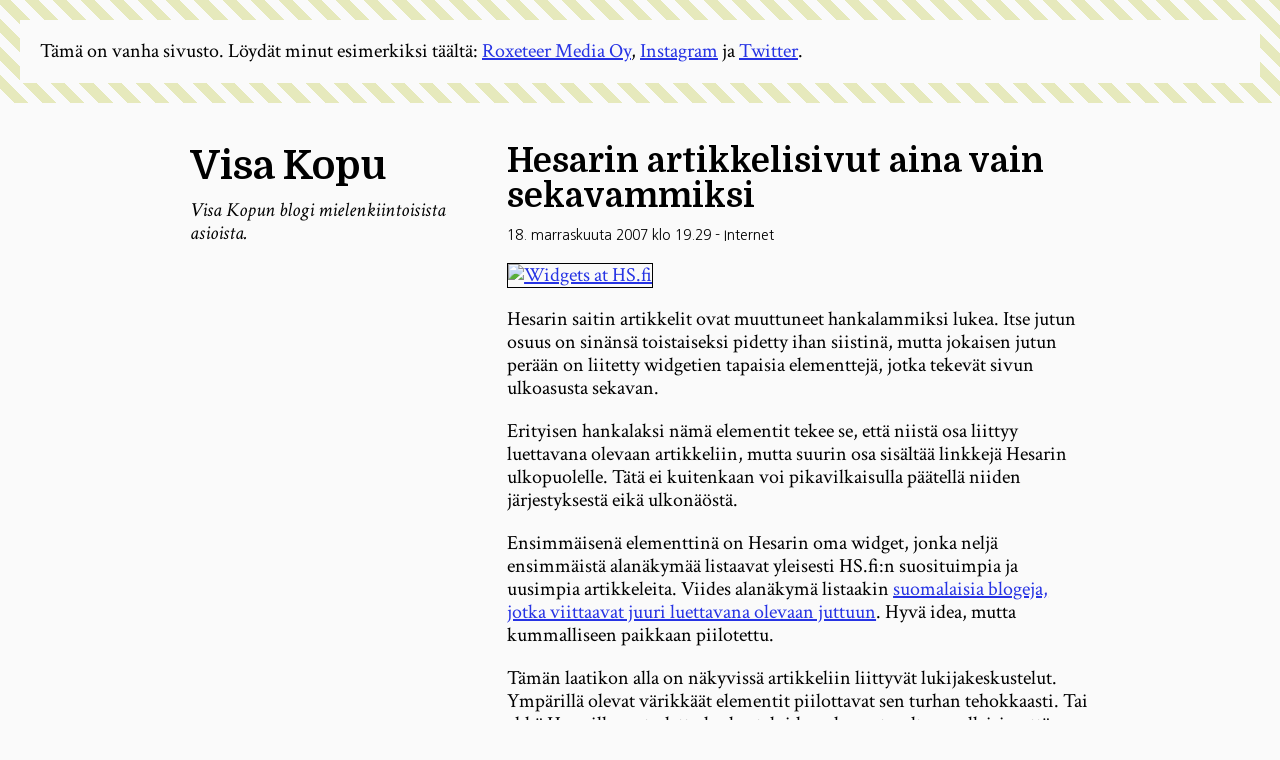

--- FILE ---
content_type: text/html; charset=utf-8
request_url: https://visakopu.net/2007/11/18/hesarin-artikkelisivut-aina-vain-sekavammiksi/
body_size: 3589
content:
<!DOCTYPE html>
<html lang="fi">

<head>
  <meta charset="UTF-8">
  <meta name="viewport" content="width=device-width, initial-scale=1.0">
  <meta http-equiv="X-UA-Compatible" content="ie=edge">
  <title>Visa Kopu | Hesarin artikkelisivut aina vain sekavammiksi</title>

  <link rel="preconnect" href="https://fonts.gstatic.com">
  <link rel="stylesheet"
    href="//fonts.googleapis.com/css2?family=Domine:wght@700&family=Crimson+Text:ital@0;1&family=Inconsolata:wght@300&family=Nanum+Gothic&display=swap">
  <link rel="stylesheet" href="//cdnjs.cloudflare.com/ajax/libs/normalize/8.0.1/normalize.min.css">
  
    <link rel="stylesheet" type="text/css" href="/assets/styles/app.7065f76259ad1a5bebc0.css?v=7c443e76d9">
    
      <link rel="manifest" href="/manifest.json">

      <link rel="icon" href="/favicon.png" type="image/png" />
    <link rel="canonical" href="https://visakopu.net/2007/11/18/hesarin-artikkelisivut-aina-vain-sekavammiksi/" />
    <meta name="referrer" content="no-referrer-when-downgrade" />
    
    <meta property="og:site_name" content="Visa Kopu" />
    <meta property="og:type" content="article" />
    <meta property="og:title" content="Hesarin artikkelisivut aina vain sekavammiksi" />
    <meta property="og:description" content="Hesarin saitin artikkelit ovat muuttuneet hankalammiksi lukea. Itse jutun osuus on sinänsä toistaiseksi pidetty ihan siistinä, mutta jokaisen jutun perään on liitetty widgetien tapaisia elementtejä, jotka tekevät sivun ulkoasusta sekavan.  Erityisen hankalaksi nämä elementit tekee se, että niistä osa liittyy luettavana olevaan artikkeliin, mutta suurin osa sisältää linkkejä Hesarin ulkopuolelle." />
    <meta property="og:url" content="https://visakopu.net/2007/11/18/hesarin-artikkelisivut-aina-vain-sekavammiksi/" />
    <meta property="og:image" content="https://cdn.roxeteermedia.com/visakopu/2020/11/visakopu3_sm.jpg" />
    <meta property="article:published_time" content="2007-11-18T17:29:03.000Z" />
    <meta property="article:modified_time" content="2007-11-18T17:29:03.000Z" />
    <meta property="article:tag" content="Internet" />
    
    <meta property="article:publisher" content="https://www.facebook.com/visa.kopu" />
    <meta name="twitter:card" content="summary" />
    <meta name="twitter:title" content="Hesarin artikkelisivut aina vain sekavammiksi" />
    <meta name="twitter:description" content="Hesarin saitin artikkelit ovat muuttuneet hankalammiksi lukea. Itse jutun osuus on sinänsä toistaiseksi pidetty ihan siistinä, mutta jokaisen jutun perään on liitetty widgetien tapaisia elementtejä, jotka tekevät sivun ulkoasusta sekavan.  Erityisen hankalaksi nämä elementit tekee se, että niistä osa liittyy luettavana olevaan artikkeliin, mutta suurin osa sisältää linkkejä Hesarin ulkopuolelle." />
    <meta name="twitter:url" content="https://visakopu.net/2007/11/18/hesarin-artikkelisivut-aina-vain-sekavammiksi/" />
    <meta name="twitter:label1" content="Written by" />
    <meta name="twitter:data1" content="Visa Kopu" />
    <meta name="twitter:label2" content="Filed under" />
    <meta name="twitter:data2" content="Internet" />
    <meta name="twitter:site" content="@roxeteer" />
    <meta property="og:image:width" content="1713" />
    <meta property="og:image:height" content="1142" />
    
    <script type="application/ld+json">
{
    "@context": "https://schema.org",
    "@type": "Article",
    "publisher": {
        "@type": "Organization",
        "name": "Visa Kopu",
        "url": "https://visakopu.net/",
        "logo": {
            "@type": "ImageObject",
            "url": "https://visakopu.net/favicon.png"
        }
    },
    "author": {
        "@type": "Person",
        "name": "Visa Kopu",
        "image": {
            "@type": "ImageObject",
            "url": "//www.gravatar.com/avatar/bf850c464c2403fb8e3e83c7fe6db52d?s=250&d=mm&r=x",
            "width": 250,
            "height": 250
        },
        "url": "https://visakopu.net/author/visa/",
        "sameAs": []
    },
    "headline": "Hesarin artikkelisivut aina vain sekavammiksi",
    "url": "https://visakopu.net/2007/11/18/hesarin-artikkelisivut-aina-vain-sekavammiksi/",
    "datePublished": "2007-11-18T17:29:03.000Z",
    "dateModified": "2007-11-18T17:29:03.000Z",
    "keywords": "Internet",
    "description": " [http://www.flickr.com/photos/roxeteer/2043552110/]\n\nHesarin saitin artikkelit ovat muuttuneet hankalammiksi lukea. Itse jutun osuus\non sinänsä toistaiseksi pidetty ihan siistinä, mutta jokaisen jutun perään on\nliitetty widgetien tapaisia elementtejä, jotka tekevät sivun ulkoasusta sekavan.\n\nErityisen hankalaksi nämä elementit tekee se, että niistä osa liittyy luettavana\nolevaan artikkeliin, mutta suurin osa sisältää linkkejä Hesarin ulkopuolelle.\nTätä ei kuitenkaan voi pikavilkaisulla päätellä",
    "mainEntityOfPage": {
        "@type": "WebPage",
        "@id": "https://visakopu.net/"
    }
}
    </script>

    <meta name="generator" content="Ghost 4.48" />
    <link rel="alternate" type="application/rss+xml" title="Visa Kopu" href="https://visakopu.net/rss/" />
    <script defer src="https://unpkg.com/@tryghost/portal@~1.22.0/umd/portal.min.js" data-ghost="https://visakopu.net/" crossorigin="anonymous"></script><style id="gh-members-styles">.gh-post-upgrade-cta-content,
.gh-post-upgrade-cta {
    display: flex;
    flex-direction: column;
    align-items: center;
    font-family: -apple-system, BlinkMacSystemFont, 'Segoe UI', Roboto, Oxygen, Ubuntu, Cantarell, 'Open Sans', 'Helvetica Neue', sans-serif;
    text-align: center;
    width: 100%;
    color: #ffffff;
    font-size: 16px;
}

.gh-post-upgrade-cta-content {
    border-radius: 8px;
    padding: 40px 4vw;
}

.gh-post-upgrade-cta h2 {
    color: #ffffff;
    font-size: 28px;
    letter-spacing: -0.2px;
    margin: 0;
    padding: 0;
}

.gh-post-upgrade-cta p {
    margin: 20px 0 0;
    padding: 0;
}

.gh-post-upgrade-cta small {
    font-size: 16px;
    letter-spacing: -0.2px;
}

.gh-post-upgrade-cta a {
    color: #ffffff;
    cursor: pointer;
    font-weight: 500;
    box-shadow: none;
    text-decoration: underline;
}

.gh-post-upgrade-cta a:hover {
    color: #ffffff;
    opacity: 0.8;
    box-shadow: none;
    text-decoration: underline;
}

.gh-post-upgrade-cta a.gh-btn {
    display: block;
    background: #ffffff;
    text-decoration: none;
    margin: 28px 0 0;
    padding: 8px 18px;
    border-radius: 4px;
    font-size: 16px;
    font-weight: 600;
}

.gh-post-upgrade-cta a.gh-btn:hover {
    opacity: 0.92;
}</style>
    <script defer src="/public/cards.min.js?v=7c443e76d9"></script>
    <link rel="stylesheet" type="text/css" href="/public/cards.min.css?v=7c443e76d9">
    <!-- Google tag (gtag.js) -->
<script async src="https://www.googletagmanager.com/gtag/js?id=G-SJ4315CY1L"></script>
<script>
  window.dataLayer = window.dataLayer || [];
  function gtag(){dataLayer.push(arguments);}
  gtag('js', new Date());

  gtag('config', 'G-SJ4315CY1L');
</script><style>:root {--ghost-accent-color: #15171A;}</style>
      
</head>

<body class="post-template tag-internet">
  <div class="wrap">
    <div class="site">
      <header>
  <h1>
    <a href="https://visakopu.net">
      Visa Kopu
    </a>
  </h1>

  <p class="slogan">
    Visa Kopun blogi mielenkiintoisista asioista.
  </p>

</header>


      <main>
        
<article class="post tag-internet no-image">
  <h2>Hesarin artikkelisivut aina vain sekavammiksi</h2>

  <p class="entry-meta">
    <time datetime="2007-11-18 19:29">18. marraskuuta 2007 klo 19.29</time> - <a href="/tag/internet/">Internet</a>
  </p>

  <div><!--kg-card-begin: html--><p><a href="http://www.flickr.com/photos/roxeteer/2043552110/" title="Widgets at HS.fi by roxeteer, on Flickr"><img src="http://farm3.static.flickr.com/2283/2043552110_25146ccdfa.jpg" alt="Widgets at HS.fi" style="border:1px solid black;" height="500" width="221" /></a></p>
<p>Hesarin saitin artikkelit ovat muuttuneet hankalammiksi lukea. Itse jutun osuus on sinänsä toistaiseksi pidetty ihan siistinä, mutta jokaisen jutun perään on liitetty widgetien tapaisia elementtejä, jotka tekevät sivun ulkoasusta sekavan.</p>
<p>Erityisen hankalaksi nämä elementit tekee se, että niistä osa liittyy luettavana olevaan artikkeliin, mutta suurin osa sisältää linkkejä Hesarin ulkopuolelle. Tätä ei kuitenkaan voi pikavilkaisulla päätellä niiden järjestyksestä eikä ulkonäöstä.</p>
<p>Ensimmäisenä elementtinä on Hesarin oma widget, jonka neljä ensimmäistä alanäkymää listaavat yleisesti HS.fi:n suosituimpia ja uusimpia artikkeleita. Viides alanäkymä listaakin <a href="http://www.hs.fi/talous/artikkeli/HSfi+yhdist%C3%A4%C3%A4+uutiset+suomalaisiin+blogeihin/1135231802703">suomalaisia blogeja, jotka viittaavat juuri luettavana olevaan juttuun</a>. Hyvä idea, mutta kummalliseen paikkaan piilotettu.</p>
<p>Tämän laatikon alla on näkyvissä artikkeliin liittyvät lukijakeskustelut. Ympärillä olevat värikkäät elementit piilottavat sen turhan tehokkaasti. Tai ehkä Hesarilla on todettu keskusteluiden olevan tasoltaan sellaisia, että niiden piilottamiseen on syytäkin?</p>
<p>Seuraavat kolme elementtiä linkittävät Sanoma Osakeyhtiön muihin palveluihin: Ilta-Sanomiin, Taloussanomiin ja Oma kaupunki -saitille. Ne kaikki ovat mainoksen  ja sisältöelementin välimuotoina jollain tavalla väärässä paikassa. Vaikka ne tietysti ovatkin mainoksia, Hesarin kaltaiselle päivälehdelle sopisi paremmin, että elementit olisi tyylikkäämmin sovitettu sivun muuhun ulkoasuun.</p>
<p>Eniten kuitenkin häiritsee se, että sisällön järjestys on sekava. Olisi loogista, että artikkelin jälkeen näytettäisiin siihen liittyvä sisältö (keskustelut ja blogikirjoitukset) ja vasta sen jälkeen uusimmat artikkelit Hesarista ja muista lehdistä.</p>
<p><!--more--></p>
<p>Vaan eipä Hesarin sivut ole mitään <a href="http://www.aftonbladet.se/">Aftonbladetin</a> sivuihin verrattuna. <a href="http://www.aftonbladet.se/nyheter/article1276179.ab">Ihan tavallinen artikkelisivu</a> on yli 12 000 pikseliä korkea:</p>
<p><a href="http://www.flickr.com/photos/roxeteer/2042793451/" title="Aftonbladet pages are huge by roxeteer, on Flickr"><img src="http://farm3.static.flickr.com/2364/2042793451_be3516f631_o.png" alt="Aftonbladet pages are huge" style="border:1px solid black;" height="1000" width="96" /></a></p>
<!--kg-card-end: html--></div>
</article>

      </main>
    </div>
  </div>

  <div class="disclaimer">
  <div>Tämä on vanha sivusto. Löydät minut esimerkiksi täältä: <a href="https://roxeteer.media" class="roxeteer">Roxeteer Media Oy</a>,
  <a href="https://instagram.com/roxeteer">Instagram</a> ja <a href="https://twitter.com/roxeteer">Twitter</a>.</div>
</div>

  

  
    <script type="text/javascript" src="/assets/js/app.7065f76259ad1a5bebc0.js?v=7c443e76d9" ></script>
    

</body>

</html>
